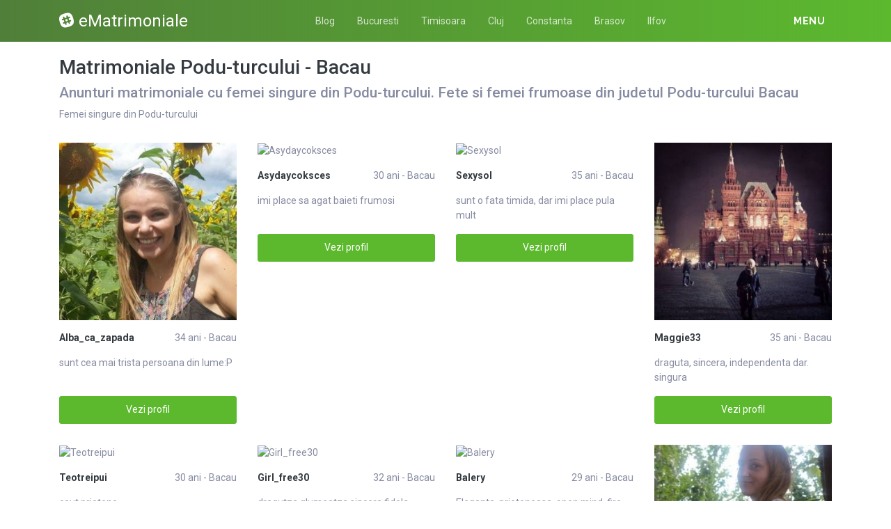

--- FILE ---
content_type: text/html; charset=UTF-8
request_url: https://ematrimoniale.net/matrimoniale/bacau/podu-turcului
body_size: 11409
content:
<!DOCTYPE html>
<html xmlns="http://www.w3.org/1999/xhtml" lang="ro" xml:lang="ro">
    <head>
        <base href="https://ematrimoniale.net/"/>
        <title>Matrimoniale Podu-turcului - Bacau</title>
        <meta name="viewport" content="width=device-width, initial-scale=1, minimum-scale=1"/>
        <meta name="description" content="" />
        <meta name="keywords" content=""/>
        <meta http-equiv="Content-Type" content="text/html; charset=UTF-8"/>
        <link rel="canonical" href="https://ematrimoniale.net/matrimoniale/bacau/podu-turcului" />
		<link rel="icon" type="image/png" href="/favicon.png">
        <link rel="stylesheet" href="https://ematrimoniale.net/assets/css/girls4date.landing.css?version=1769376127" />
        <!--push-->
        <script src="https://www.gstatic.com/firebasejs/6.6.1/firebase-app.js"></script>
        <script src="https://www.gstatic.com/firebasejs/6.6.1/firebase-messaging.js"></script>
        <script src="/sixupush.sw.js?version=1570467092"></script>
        <!--push-->
        <link rel="stylesheet" href="https://use.fontawesome.com/releases/v5.2.0/css/all.css" integrity="sha384-hWVjflwFxL6sNzntih27bfxkr27PmbbK/iSvJ+a4+0owXq79v+lsFkW54bOGbiDQ" crossorigin="anonymous">
            <link rel="stylesheet" href="https://ematrimoniale.net/assets/css/custom.css?v=0.0.22" />
                        <script src="//code.jquery.com/jquery-1.12.4.min.js" integrity="sha256-ZosEbRLbNQzLpnKIkEdrPv7lOy9C27hHQ+Xp8a4MxAQ=" crossorigin="anonymous"></script>
        <!-- Yandex.Metrika counter -->
<script type="text/javascript" >
   (function(m,e,t,r,i,k,a){m[i]=m[i]||function(){(m[i].a=m[i].a||[]).push(arguments)};
   m[i].l=1*new Date();k=e.createElement(t),a=e.getElementsByTagName(t)[0],k.async=1,k.src=r,a.parentNode.insertBefore(k,a)})
   (window, document, "script", "https://mc.yandex.ru/metrika/tag.js", "ym");

   ym(85443352, "init", {
        clickmap:true,
        trackLinks:true,
        accurateTrackBounce:true
   });
</script>
<noscript><div><img src="https://mc.yandex.ru/watch/85443352" style="position:absolute; left:-9999px;" alt="" /></div></noscript>
<!-- /Yandex.Metrika counter -->    </head>
    <body class="bg-white pd-t-55">        <div class="g4d-sidebar-menu">
            <a href="" class="nav-close"><i class="fa fa-times"></i></a>
            <nav class="nav">
                <a class="nav-link" href="Escorte/alba" title="Femei din Alba">Alba</a><a class="nav-link" href="Escorte/arad" title="Femei din Arad">Arad</a><a class="nav-link" href="Escorte/arges" title="Femei din Arges">Arges</a><a class="nav-link" href="Escorte/bacau" title="Femei din Bacau">Bacau</a><a class="nav-link" href="Escorte/bihor" title="Femei din Bihor">Bihor</a><a class="nav-link" href="Escorte/bistrita-nasaud" title="Femei din Bistrita-Nasaud">Bistrita-Nasaud</a><a class="nav-link" href="Escorte/botosani" title="Femei din Botosani">Botosani</a><a class="nav-link" href="Escorte/braila" title="Femei din Braila">Braila</a><a class="nav-link" href="Escorte/brasov" title="Femei din Brasov">Brasov</a><a class="nav-link" href="Escorte/bucuresti" title="Femei din Bucuresti">Bucuresti</a><a class="nav-link" href="Escorte/buzau" title="Femei din Buzau">Buzau</a><a class="nav-link" href="Escorte/calarasi" title="Femei din Calarasi">Calarasi</a><a class="nav-link" href="Escorte/caras-severin" title="Femei din Caras-Severin">Caras-Severin</a><a class="nav-link" href="Escorte/cluj" title="Femei din Cluj">Cluj</a><a class="nav-link" href="Escorte/constanta" title="Femei din Constanta">Constanta</a><a class="nav-link" href="Escorte/covasna" title="Femei din Covasna">Covasna</a><a class="nav-link" href="Escorte/dambovita" title="Femei din Dambovita">Dambovita</a><a class="nav-link" href="Escorte/dolj" title="Femei din Dolj">Dolj</a><a class="nav-link" href="Escorte/galati" title="Femei din Galati">Galati</a><a class="nav-link" href="Escorte/giurgiu" title="Femei din Giurgiu">Giurgiu</a><a class="nav-link" href="Escorte/gorj" title="Femei din Gorj">Gorj</a><a class="nav-link" href="Escorte/harghita" title="Femei din Harghita">Harghita</a><a class="nav-link" href="Escorte/hunedoara" title="Femei din Hunedoara">Hunedoara</a><a class="nav-link" href="Escorte/ialomita" title="Femei din Ialomita">Ialomita</a><a class="nav-link" href="Escorte/iasi" title="Femei din Iasi">Iasi</a><a class="nav-link" href="Escorte/ilfov" title="Femei din Ilfov">Ilfov</a><a class="nav-link" href="Escorte/maramures" title="Femei din Maramures">Maramures</a><a class="nav-link" href="Escorte/mehedinti" title="Femei din Mehedinti">Mehedinti</a><a class="nav-link" href="Escorte/mures" title="Femei din Mures">Mures</a><a class="nav-link" href="Escorte/neamt" title="Femei din Neamt">Neamt</a><a class="nav-link" href="Escorte/olt" title="Femei din Olt">Olt</a><a class="nav-link" href="Escorte/prahova" title="Femei din Prahova">Prahova</a><a class="nav-link" href="Escorte/salaj" title="Femei din Salaj">Salaj</a><a class="nav-link" href="Escorte/satu-mare" title="Femei din Satu-Mare">Satu-Mare</a><a class="nav-link" href="Escorte/sibiu" title="Femei din Sibiu">Sibiu</a><a class="nav-link" href="Escorte/suceava" title="Femei din Suceava">Suceava</a><a class="nav-link" href="Escorte/teleorman" title="Femei din Teleorman">Teleorman</a><a class="nav-link" href="Escorte/timis" title="Femei din Timis">Timis</a><a class="nav-link" href="Escorte/tulcea" title="Femei din Tulcea">Tulcea</a><a class="nav-link" href="Escorte/valcea" title="Femei din Valcea">Valcea</a><a class="nav-link" href="Escorte/vaslui" title="Femei din Vaslui">Vaslui</a><a class="nav-link" href="Escorte/vrancea" title="Femei din Vrancea">Vrancea</a>  
            </nav>
        </div>
        <div class="g4d-header">
            <div class="container">
                <p class="g4d-logo"> <a href="https://ematrimoniale.net/" class="alogo"><i class="fab fa-slack"></i>eMatrimoniale</a></p>
                <nav class="nav g4d-header-nav">
                    <a href="https://ematrimoniale.net/" class="nav-link-close"><i class="icon ion-close-round"></i></a>
                    <a href="/blog" class="nav-link">Blog</a>
                    <a href="https://ematrimoniale.net/matrimoniale/bucuresti" class="nav-link">Bucuresti</a>
                    <a href="https://ematrimoniale.net/matrimoniale/timis" class="nav-link">Timisoara</a>
                    <a href="https://ematrimoniale.net/matrimoniale/cluj" class="nav-link">Cluj</a>
                    <a href="https://ematrimoniale.net/matrimoniale/constanta" class="nav-link">Constanta</a>
                    <a href="https://ematrimoniale.net/matrimoniale/brasov" class="nav-link">Brasov</a>
                    <a href="https://ematrimoniale.net/matrimoniale/ilfov" class="nav-link">Ilfov</a>
                </nav>

                <div class="dropdown">
                    <a href="" class="dropdown-link" data-toggle="dropdown" aria-haspopup="true" aria-expanded="false" data-offset="10,10"><span>Menu</span> <i class="icon ion-navicon-round"></i></a>
                    <div class="dropdown-menu dropdown-menu-right">
                        <div class="row">
                            <div class="col-md-3"><div class=" nav flex-column tx-size-13 tx-medium"><a href="matrimoniale/alba" title="Femei din Alba" class="tx-gray-dark">Alba</a><a href="matrimoniale/arad" title="Femei din Arad" class="tx-gray-dark">Arad</a><a href="matrimoniale/arges" title="Femei din Arges" class="tx-gray-dark">Arges</a><a href="matrimoniale/bacau" title="Femei din Bacau" class="tx-gray-dark">Bacau</a><a href="matrimoniale/bihor" title="Femei din Bihor" class="tx-gray-dark">Bihor</a><a href="matrimoniale/bistrita-nasaud" title="Femei din Bistrita-Nasaud" class="tx-gray-dark">Bistrita-Nasaud</a><a href="matrimoniale/botosani" title="Femei din Botosani" class="tx-gray-dark">Botosani</a><a href="matrimoniale/braila" title="Femei din Braila" class="tx-gray-dark">Braila</a><a href="matrimoniale/brasov" title="Femei din Brasov" class="tx-gray-dark">Brasov</a><a href="matrimoniale/bucuresti" title="Femei din Bucuresti" class="tx-gray-dark">Bucuresti</a><a href="matrimoniale/buzau" title="Femei din Buzau" class="tx-gray-dark">Buzau</a></div></div><div class="col-md-3"><div class=" nav flex-column tx-size-13 tx-medium"><a href="matrimoniale/calarasi" title="Femei din Calarasi" class="tx-gray-dark">Calarasi</a><a href="matrimoniale/caras-severin" title="Femei din Caras-Severin" class="tx-gray-dark">Caras-Severin</a><a href="matrimoniale/cluj" title="Femei din Cluj" class="tx-gray-dark">Cluj</a><a href="matrimoniale/constanta" title="Femei din Constanta" class="tx-gray-dark">Constanta</a><a href="matrimoniale/covasna" title="Femei din Covasna" class="tx-gray-dark">Covasna</a><a href="matrimoniale/dambovita" title="Femei din Dambovita" class="tx-gray-dark">Dambovita</a><a href="matrimoniale/dolj" title="Femei din Dolj" class="tx-gray-dark">Dolj</a><a href="matrimoniale/galati" title="Femei din Galati" class="tx-gray-dark">Galati</a><a href="matrimoniale/giurgiu" title="Femei din Giurgiu" class="tx-gray-dark">Giurgiu</a><a href="matrimoniale/gorj" title="Femei din Gorj" class="tx-gray-dark">Gorj</a><a href="matrimoniale/harghita" title="Femei din Harghita" class="tx-gray-dark">Harghita</a></div></div><div class="col-md-3"><div class=" nav flex-column tx-size-13 tx-medium"><a href="matrimoniale/hunedoara" title="Femei din Hunedoara" class="tx-gray-dark">Hunedoara</a><a href="matrimoniale/ialomita" title="Femei din Ialomita" class="tx-gray-dark">Ialomita</a><a href="matrimoniale/iasi" title="Femei din Iasi" class="tx-gray-dark">Iasi</a><a href="matrimoniale/ilfov" title="Femei din Ilfov" class="tx-gray-dark">Ilfov</a><a href="matrimoniale/maramures" title="Femei din Maramures" class="tx-gray-dark">Maramures</a><a href="matrimoniale/mehedinti" title="Femei din Mehedinti" class="tx-gray-dark">Mehedinti</a><a href="matrimoniale/mures" title="Femei din Mures" class="tx-gray-dark">Mures</a><a href="matrimoniale/neamt" title="Femei din Neamt" class="tx-gray-dark">Neamt</a><a href="matrimoniale/olt" title="Femei din Olt" class="tx-gray-dark">Olt</a><a href="matrimoniale/prahova" title="Femei din Prahova" class="tx-gray-dark">Prahova</a><a href="matrimoniale/salaj" title="Femei din Salaj" class="tx-gray-dark">Salaj</a></div></div><div class="col-md-3"><div class=" nav flex-column tx-size-13 tx-medium"><a href="matrimoniale/satu-mare" title="Femei din Satu-Mare" class="tx-gray-dark">Satu-Mare</a><a href="matrimoniale/sibiu" title="Femei din Sibiu" class="tx-gray-dark">Sibiu</a><a href="matrimoniale/suceava" title="Femei din Suceava" class="tx-gray-dark">Suceava</a><a href="matrimoniale/teleorman" title="Femei din Teleorman" class="tx-gray-dark">Teleorman</a><a href="matrimoniale/timis" title="Femei din Timis" class="tx-gray-dark">Timis</a><a href="matrimoniale/tulcea" title="Femei din Tulcea" class="tx-gray-dark">Tulcea</a><a href="matrimoniale/valcea" title="Femei din Valcea" class="tx-gray-dark">Valcea</a><a href="matrimoniale/vaslui" title="Femei din Vaslui" class="tx-gray-dark">Vaslui</a><a href="matrimoniale/vrancea" title="Femei din Vrancea" class="tx-gray-dark">Vrancea</a></div></div>  
                        </div>
                    </div><!-- dropdown-menu -->
                </div><!-- dropdown -->
                <a id="g4dMobileMenu" href="" class="mobile-menu"><span>Menu</span> <i class="icon ion-navicon-round"></i></a>
            </div>
        </div>


        <!-- Main -->
        <div class="g4d-body">
            <div class="container">
                                <h1 class="tx-gray-800 mg-t-20">Matrimoniale Podu-turcului - Bacau</h1>
    <h2>Anunturi matrimoniale cu femei singure din Podu-turcului. Fete si femei frumoase din judetul Podu-turcului Bacau</h2>
<p>Femei singure din Podu-turcului</p>
<div class="row row-xs row-sm-sm row-lg g4d-profile-list-2 g4d-profile-row">
    
        <div class="col-6 col-lg-3 mg-b-30">
            <figure>
                <img src="https://www.mediacx.com/123matrimoniale/upload/thumbs/150-7048438_2381.jpg" class="img-fluid wd-100p" alt="Alba_ca_zapada">
                <div class="g4d-profile-name">
                    <p class="tx-gray-800 tx-bold">Alba_ca_zapada</p>
                    <p>34 ani - Bacau</p>
                </div>
                <p class="descr d-none d-sm-block">sunt cea mai trista persoana din lume:P </p>
                <a href="profile/2381" class="btn btn-success btn-block g4d-btn-profile" rel="nofollow">Vezi profil</a>
            </figure>
        </div>
	
        <div class="col-6 col-lg-3 mg-b-30">
            <figure>
                <img src="https://www.mediacx.com/123matrimoniale/upload/thumbs/150-6632614_2588.jpg" class="img-fluid wd-100p" alt="Asydaycoksces">
                <div class="g4d-profile-name">
                    <p class="tx-gray-800 tx-bold">Asydaycoksces</p>
                    <p>30 ani - Bacau</p>
                </div>
                <p class="descr d-none d-sm-block">imi place sa agat baieti frumosi</p>
                <a href="profile/2588" class="btn btn-success btn-block g4d-btn-profile" rel="nofollow">Vezi profil</a>
            </figure>
        </div>
	
        <div class="col-6 col-lg-3 mg-b-30">
            <figure>
                <img src="https://www.mediacx.com/123matrimoniale/upload/thumbs/150-4760167_496.jpg" class="img-fluid wd-100p" alt="Sexysol">
                <div class="g4d-profile-name">
                    <p class="tx-gray-800 tx-bold">Sexysol</p>
                    <p>35 ani - Bacau</p>
                </div>
                <p class="descr d-none d-sm-block">sunt o fata timida, dar imi place pula mult</p>
                <a href="profile/496" class="btn btn-success btn-block g4d-btn-profile" rel="nofollow">Vezi profil</a>
            </figure>
        </div>
	
        <div class="col-6 col-lg-3 mg-b-30">
            <figure>
                <img src="https://www.mediacx.com/123matrimoniale/upload/thumbs/150-8938022_291.jpg" class="img-fluid wd-100p" alt="Maggie33">
                <div class="g4d-profile-name">
                    <p class="tx-gray-800 tx-bold">Maggie33</p>
                    <p>35 ani - Bacau</p>
                </div>
                <p class="descr d-none d-sm-block">draguta, sincera, independenta  dar. singura</p>
                <a href="profile/291" class="btn btn-success btn-block g4d-btn-profile" rel="nofollow">Vezi profil</a>
            </figure>
        </div>
	
        <div class="col-6 col-lg-3 mg-b-30">
            <figure>
                <img src="https://www.mediacx.com/123matrimoniale/upload/thumbs/150-1074172_2174.jpg" class="img-fluid wd-100p" alt="Teotreipui">
                <div class="g4d-profile-name">
                    <p class="tx-gray-800 tx-bold">Teotreipui</p>
                    <p>30 ani - Bacau</p>
                </div>
                <p class="descr d-none d-sm-block">caut prietene</p>
                <a href="profile/2174" class="btn btn-success btn-block g4d-btn-profile" rel="nofollow">Vezi profil</a>
            </figure>
        </div>
	
        <div class="col-6 col-lg-3 mg-b-30">
            <figure>
                <img src="https://www.mediacx.com/123matrimoniale/upload/thumbs/150-9437603_2255.jpg" class="img-fluid wd-100p" alt="Girl_free30">
                <div class="g4d-profile-name">
                    <p class="tx-gray-800 tx-bold">Girl_free30</p>
                    <p>32 ani - Bacau</p>
                </div>
                <p class="descr d-none d-sm-block">dragutza glumeatza sincera fidela nebunatika super de treaba </p>
                <a href="profile/2255" class="btn btn-success btn-block g4d-btn-profile" rel="nofollow">Vezi profil</a>
            </figure>
        </div>
	
        <div class="col-6 col-lg-3 mg-b-30">
            <figure>
                <img src="https://www.mediacx.com/123matrimoniale/upload/thumbs/150-5770714_3533.jpg" class="img-fluid wd-100p" alt="Balery">
                <div class="g4d-profile-name">
                    <p class="tx-gray-800 tx-bold">Balery</p>
                    <p>29 ani - Bacau</p>
                </div>
                <p class="descr d-none d-sm-block">Eleganta, prietenoasa, open mind, fire romantica. Imi place sa rasfat si sa fiu </p>
                <a href="profile/3533" class="btn btn-success btn-block g4d-btn-profile" rel="nofollow">Vezi profil</a>
            </figure>
        </div>
	
        <div class="col-6 col-lg-3 mg-b-30">
            <figure>
                <img src="https://www.mediacx.com/123matrimoniale/upload/thumbs/150-1939614_2091.jpg" class="img-fluid wd-100p" alt="Camy_doll">
                <div class="g4d-profile-name">
                    <p class="tx-gray-800 tx-bold">Camy_doll</p>
                    <p>28 ani - Bacau</p>
                </div>
                <p class="descr d-none d-sm-block">scorpiutza</p>
                <a href="profile/2091" class="btn btn-success btn-block g4d-btn-profile" rel="nofollow">Vezi profil</a>
            </figure>
        </div>
	
        <div class="col-6 col-lg-3 mg-b-30">
            <figure>
                <img src="https://www.mediacx.com/123matrimoniale/upload/thumbs/150-8940641_3162.jpg" class="img-fluid wd-100p" alt="Marya30">
                <div class="g4d-profile-name">
                    <p class="tx-gray-800 tx-bold">Marya30</p>
                    <p>33 ani - Bacau</p>
                </div>
                <p class="descr d-none d-sm-block">sunt o persoana vesela, distractiva, optimista</p>
                <a href="profile/3162" class="btn btn-success btn-block g4d-btn-profile" rel="nofollow">Vezi profil</a>
            </figure>
        </div>
	
        <div class="col-6 col-lg-3 mg-b-30">
            <figure>
                <img src="https://www.mediacx.com/123matrimoniale/upload/thumbs/150-6592759_3857.jpg" class="img-fluid wd-100p" alt="Huna">
                <div class="g4d-profile-name">
                    <p class="tx-gray-800 tx-bold">Huna</p>
                    <p>38 ani - Bacau</p>
                </div>
                <p class="descr d-none d-sm-block">SUNT O PERSOANA COMPLEXA DAR NU COMPLICATA ATAT TIMP CIT AJUNGI SA MA CUNOSTI! N</p>
                <a href="profile/3857" class="btn btn-success btn-block g4d-btn-profile" rel="nofollow">Vezi profil</a>
            </figure>
        </div>
	
        <div class="col-6 col-lg-3 mg-b-30">
            <figure>
                <img src="https://www.mediacx.com/123matrimoniale/upload/thumbs/150-3526138_1559.jpg" class="img-fluid wd-100p" alt="Fdf">
                <div class="g4d-profile-name">
                    <p class="tx-gray-800 tx-bold">Fdf</p>
                    <p>38 ani - Bacau</p>
                </div>
                <p class="descr d-none d-sm-block">Vreau sa cunosc lume, sa vorbim !</p>
                <a href="profile/1559" class="btn btn-success btn-block g4d-btn-profile" rel="nofollow">Vezi profil</a>
            </figure>
        </div>
	
        <div class="col-6 col-lg-3 mg-b-30">
            <figure>
                <img src="https://www.mediacx.com/123matrimoniale/upload/thumbs/150-1724025_3288.jpg" class="img-fluid wd-100p" alt="Aylyn80">
                <div class="g4d-profile-name">
                    <p class="tx-gray-800 tx-bold">Aylyn80</p>
                    <p>28 ani - Bacau</p>
                </div>
                <p class="descr d-none d-sm-block">Sunt o persoana care se gandeste mai mult la fericirea celorlalti decat a ei(ast</p>
                <a href="profile/3288" class="btn btn-success btn-block g4d-btn-profile" rel="nofollow">Vezi profil</a>
            </figure>
        </div>
	
        <div class="col-6 col-lg-3 mg-b-30">
            <figure>
                <img src="https://www.mediacx.com/123matrimoniale/upload/thumbs/150-3116354_902.jpg" class="img-fluid wd-100p" alt="Georgetacg">
                <div class="g4d-profile-name">
                    <p class="tx-gray-800 tx-bold">Georgetacg</p>
                    <p>36 ani - Bacau</p>
                </div>
                <p class="descr d-none d-sm-block">i`m a sexy mama! just kidding</p>
                <a href="profile/902" class="btn btn-success btn-block g4d-btn-profile" rel="nofollow">Vezi profil</a>
            </figure>
        </div>
	
        <div class="col-6 col-lg-3 mg-b-30">
            <figure>
                <img src="https://www.mediacx.com/123matrimoniale/upload/thumbs/150-5213352_2547.jpg" class="img-fluid wd-100p" alt="Babotzi">
                <div class="g4d-profile-name">
                    <p class="tx-gray-800 tx-bold">Babotzi</p>
                    <p>34 ani - Bacau</p>
                </div>
                <p class="descr d-none d-sm-block">nimic prea interesant </p>
                <a href="profile/2547" class="btn btn-success btn-block g4d-btn-profile" rel="nofollow">Vezi profil</a>
            </figure>
        </div>
	
        <div class="col-6 col-lg-3 mg-b-30">
            <figure>
                <img src="https://www.mediacx.com/123matrimoniale/upload/thumbs/150-9599322_2793.jpg" class="img-fluid wd-100p" alt="Siriana">
                <div class="g4d-profile-name">
                    <p class="tx-gray-800 tx-bold">Siriana</p>
                    <p>37 ani - Bacau</p>
                </div>
                <p class="descr d-none d-sm-block">Unica si speciala</p>
                <a href="profile/2793" class="btn btn-success btn-block g4d-btn-profile" rel="nofollow">Vezi profil</a>
            </figure>
        </div>
	
        <div class="col-6 col-lg-3 mg-b-30">
            <figure>
                <img src="https://www.mediacx.com/123matrimoniale/upload/thumbs/150-9916269_1066.jpg" class="img-fluid wd-100p" alt="Ariana3011">
                <div class="g4d-profile-name">
                    <p class="tx-gray-800 tx-bold">Ariana3011</p>
                    <p>28 ani - Bacau</p>
                </div>
                <p class="descr d-none d-sm-block">Normala din toate punctele de vedere, cu bun simt, educata, sociabila. Imi dores</p>
                <a href="profile/1066" class="btn btn-success btn-block g4d-btn-profile" rel="nofollow">Vezi profil</a>
            </figure>
        </div>
	
        <div class="col-6 col-lg-3 mg-b-30">
            <figure>
                <img src="https://www.mediacx.com/123matrimoniale/upload/thumbs/150-5205080_1599.jpg" class="img-fluid wd-100p" alt="Sorocinschi">
                <div class="g4d-profile-name">
                    <p class="tx-gray-800 tx-bold">Sorocinschi</p>
                    <p>39 ani - Bacau</p>
                </div>
                <p class="descr d-none d-sm-block">Simpatica, de gasca restul las la aprecierea altora</p>
                <a href="profile/1599" class="btn btn-success btn-block g4d-btn-profile" rel="nofollow">Vezi profil</a>
            </figure>
        </div>
	
        <div class="col-6 col-lg-3 mg-b-30">
            <figure>
                <img src="https://www.mediacx.com/123matrimoniale/upload/thumbs/150-6535896_1765.jpg" class="img-fluid wd-100p" alt="Voleta">
                <div class="g4d-profile-name">
                    <p class="tx-gray-800 tx-bold">Voleta</p>
                    <p>25 ani - Bacau</p>
                </div>
                <p class="descr d-none d-sm-block">sunt o tipa ok. </p>
                <a href="profile/1765" class="btn btn-success btn-block g4d-btn-profile" rel="nofollow">Vezi profil</a>
            </figure>
        </div>
	
        <div class="col-6 col-lg-3 mg-b-30">
            <figure>
                <img src="https://www.mediacx.com/123matrimoniale/upload/thumbs/150-3529844_694.jpg" class="img-fluid wd-100p" alt="Wonderer">
                <div class="g4d-profile-name">
                    <p class="tx-gray-800 tx-bold">Wonderer</p>
                    <p>31 ani - Bacau</p>
                </div>
                <p class="descr d-none d-sm-block">sunt o imperechere de. straniu si comun. </p>
                <a href="profile/694" class="btn btn-success btn-block g4d-btn-profile" rel="nofollow">Vezi profil</a>
            </figure>
        </div>
	
        <div class="col-6 col-lg-3 mg-b-30">
            <figure>
                <img src="https://www.mediacx.com/123matrimoniale/upload/thumbs/150-6058597_2835.jpg" class="img-fluid wd-100p" alt="Ottylya">
                <div class="g4d-profile-name">
                    <p class="tx-gray-800 tx-bold">Ottylya</p>
                    <p>27 ani - Bacau</p>
                </div>
                <p class="descr d-none d-sm-block">SUNT UN OM NORMAL DIN TOATE PUNCTELE DE VEDERE, IUBESC OAMENII INTELIGENTI SI SE</p>
                <a href="profile/2835" class="btn btn-success btn-block g4d-btn-profile" rel="nofollow">Vezi profil</a>
            </figure>
        </div>
	
        <div class="col-6 col-lg-3 mg-b-30">
            <figure>
                <img src="https://www.mediacx.com/123matrimoniale/upload/thumbs/150-5825312_2051.jpg" class="img-fluid wd-100p" alt="Annemarie">
                <div class="g4d-profile-name">
                    <p class="tx-gray-800 tx-bold">Annemarie</p>
                    <p>29 ani - Bacau</p>
                </div>
                <p class="descr d-none d-sm-block">stilata, optimista, ambitioasa, pretentioasa, sincera, educata, realizata materi</p>
                <a href="profile/2051" class="btn btn-success btn-block g4d-btn-profile" rel="nofollow">Vezi profil</a>
            </figure>
        </div>
	
        <div class="col-6 col-lg-3 mg-b-30">
            <figure>
                <img src="https://www.mediacx.com/123matrimoniale/upload/thumbs/150-9760211_3733.jpg" class="img-fluid wd-100p" alt="Elena1988">
                <div class="g4d-profile-name">
                    <p class="tx-gray-800 tx-bold">Elena1988</p>
                    <p>38 ani - Bacau</p>
                </div>
                <p class="descr d-none d-sm-block">Sunt o persoana sociabila calma linistita cu simtu umorului caut un prieten sinc</p>
                <a href="profile/3733" class="btn btn-success btn-block g4d-btn-profile" rel="nofollow">Vezi profil</a>
            </figure>
        </div>
	
        <div class="col-6 col-lg-3 mg-b-30">
            <figure>
                <img src="https://www.mediacx.com/123matrimoniale/upload/thumbs/150-8373127_3411.jpg" class="img-fluid wd-100p" alt="Ella_blak">
                <div class="g4d-profile-name">
                    <p class="tx-gray-800 tx-bold">Ella_blak</p>
                    <p>36 ani - Bacau</p>
                </div>
                <p class="descr d-none d-sm-block">sunt o fata draguta</p>
                <a href="profile/3411" class="btn btn-success btn-block g4d-btn-profile" rel="nofollow">Vezi profil</a>
            </figure>
        </div>
	
        <div class="col-6 col-lg-3 mg-b-30">
            <figure>
                <img src="https://www.mediacx.com/123matrimoniale/upload/thumbs/150-7819843_3330.jpg" class="img-fluid wd-100p" alt="Aptos">
                <div class="g4d-profile-name">
                    <p class="tx-gray-800 tx-bold">Aptos</p>
                    <p>28 ani - Bacau</p>
                </div>
                <p class="descr d-none d-sm-block">draguta, inteligenta, sensibila</p>
                <a href="profile/3330" class="btn btn-success btn-block g4d-btn-profile" rel="nofollow">Vezi profil</a>
            </figure>
        </div>
	
        <div class="col-6 col-lg-3 mg-b-30">
            <figure>
                <img src="https://www.mediacx.com/123matrimoniale/upload/thumbs/150-2264037_2505.jpg" class="img-fluid wd-100p" alt="Oana34">
                <div class="g4d-profile-name">
                    <p class="tx-gray-800 tx-bold">Oana34</p>
                    <p>31 ani - Bacau</p>
                </div>
                <p class="descr d-none d-sm-block">Nu ma supar daca cineva ma abandoneaza. oamenii refuza lucrurile scumpe, rare, p</p>
                <a href="profile/2505" class="btn btn-success btn-block g4d-btn-profile" rel="nofollow">Vezi profil</a>
            </figure>
        </div>
	
        <div class="col-6 col-lg-3 mg-b-30">
            <figure>
                <img src="https://www.mediacx.com/123matrimoniale/upload/thumbs/150-2629992_332.jpg" class="img-fluid wd-100p" alt="Anna_73">
                <div class="g4d-profile-name">
                    <p class="tx-gray-800 tx-bold">Anna_73</p>
                    <p>26 ani - Bacau</p>
                </div>
                <p class="descr d-none d-sm-block">ma cunosti pe mess. </p>
                <a href="profile/332" class="btn btn-success btn-block g4d-btn-profile" rel="nofollow">Vezi profil</a>
            </figure>
        </div>
	
        <div class="col-6 col-lg-3 mg-b-30">
            <figure>
                <img src="https://www.mediacx.com/123matrimoniale/upload/thumbs/150-7272008_3452.jpg" class="img-fluid wd-100p" alt="Carabulea_andreea">
                <div class="g4d-profile-name">
                    <p class="tx-gray-800 tx-bold">Carabulea_and...</p>
                    <p>31 ani - Bacau</p>
                </div>
                <p class="descr d-none d-sm-block">Nu imi plac barierele! Ce este dupa colt? Din ce si cum e facut acest lucru? Sa </p>
                <a href="profile/3452" class="btn btn-success btn-block g4d-btn-profile" rel="nofollow">Vezi profil</a>
            </figure>
        </div>
	
        <div class="col-6 col-lg-3 mg-b-30">
            <figure>
                <img src="https://www.mediacx.com/123matrimoniale/upload/thumbs/150-1209718_2997.jpg" class="img-fluid wd-100p" alt="Asdfghjklzxcv">
                <div class="g4d-profile-name">
                    <p class="tx-gray-800 tx-bold">Asdfghjklzxcv</p>
                    <p>40 ani - Bacau</p>
                </div>
                <p class="descr d-none d-sm-block">Iti poti da seama de caracterul unui om dupa felul cum ii trateaza pe cei care n</p>
                <a href="profile/2997" class="btn btn-success btn-block g4d-btn-profile" rel="nofollow">Vezi profil</a>
            </figure>
        </div>
	
        <div class="col-6 col-lg-3 mg-b-30">
            <figure>
                <img src="https://www.mediacx.com/123matrimoniale/upload/thumbs/150-9809553_818.jpg" class="img-fluid wd-100p" alt="Roxxx">
                <div class="g4d-profile-name">
                    <p class="tx-gray-800 tx-bold">Roxxx</p>
                    <p>30 ani - Bacau</p>
                </div>
                <p class="descr d-none d-sm-block">O persoana normala si chiar deosebita. Un om cald, intelegator cand este necesar</p>
                <a href="profile/818" class="btn btn-success btn-block g4d-btn-profile" rel="nofollow">Vezi profil</a>
            </figure>
        </div>
	
        <div class="col-6 col-lg-3 mg-b-30">
            <figure>
                <img src="https://www.mediacx.com/123matrimoniale/upload/thumbs/150-1299069_1355.jpg" class="img-fluid wd-100p" alt="Alinutza_22">
                <div class="g4d-profile-name">
                    <p class="tx-gray-800 tx-bold">Alinutza_22</p>
                    <p>31 ani - Bacau</p>
                </div>
                <p class="descr d-none d-sm-block">simpatica:)</p>
                <a href="profile/1355" class="btn btn-success btn-block g4d-btn-profile" rel="nofollow">Vezi profil</a>
            </figure>
        </div>
	
        <div class="col-6 col-lg-3 mg-b-30">
            <figure>
                <img src="https://www.mediacx.com/123matrimoniale/upload/thumbs/150-9110127_3120.jpg" class="img-fluid wd-100p" alt="Vaanessa">
                <div class="g4d-profile-name">
                    <p class="tx-gray-800 tx-bold">Vaanessa</p>
                    <p>39 ani - Bacau</p>
                </div>
                <p class="descr d-none d-sm-block">nu sunt o aventuriera caut un sulet pereche. O persoana care sa-mi fie prieten, </p>
                <a href="profile/3120" class="btn btn-success btn-block g4d-btn-profile" rel="nofollow">Vezi profil</a>
            </figure>
        </div>
	
        <div class="col-6 col-lg-3 mg-b-30">
            <figure>
                <img src="https://www.mediacx.com/123matrimoniale/upload/thumbs/150-9762847_2297.jpg" class="img-fluid wd-100p" alt="Chaudepassion">
                <div class="g4d-profile-name">
                    <p class="tx-gray-800 tx-bold">Chaudepassion</p>
                    <p>39 ani - Bacau</p>
                </div>
                <p class="descr d-none d-sm-block">simpla si modesta afli tu. </p>
                <a href="profile/2297" class="btn btn-success btn-block g4d-btn-profile" rel="nofollow">Vezi profil</a>
            </figure>
        </div>
	
        <div class="col-6 col-lg-3 mg-b-30">
            <figure>
                <img src="https://www.mediacx.com/123matrimoniale/upload/thumbs/150-7917675_3612.jpg" class="img-fluid wd-100p" alt="Vulpitza">
                <div class="g4d-profile-name">
                    <p class="tx-gray-800 tx-bold">Vulpitza</p>
                    <p>37 ani - Bacau</p>
                </div>
                <p class="descr d-none d-sm-block">Sunt ok, Rog ba?rbatii sub 50 ani, cei fa?ra? poza? la profil, si cei nepolitico</p>
                <a href="profile/3612" class="btn btn-success btn-block g4d-btn-profile" rel="nofollow">Vezi profil</a>
            </figure>
        </div>
	
        <div class="col-6 col-lg-3 mg-b-30">
            <figure>
                <img src="https://www.mediacx.com/123matrimoniale/upload/thumbs/150-5738356_1887.jpg" class="img-fluid wd-100p" alt="Ddiana24">
                <div class="g4d-profile-name">
                    <p class="tx-gray-800 tx-bold">Ddiana24</p>
                    <p>24 ani - Bacau</p>
                </div>
                <p class="descr d-none d-sm-block">Persoana normala, cu calitati si defecte</p>
                <a href="profile/1887" class="btn btn-success btn-block g4d-btn-profile" rel="nofollow">Vezi profil</a>
            </figure>
        </div>
	
        <div class="col-6 col-lg-3 mg-b-30">
            <figure>
                <img src="https://www.mediacx.com/123matrimoniale/upload/thumbs/150-4632139_3977.jpg" class="img-fluid wd-100p" alt="Anastasia4">
                <div class="g4d-profile-name">
                    <p class="tx-gray-800 tx-bold">Anastasia4</p>
                    <p>33 ani - Bacau</p>
                </div>
                <p class="descr d-none d-sm-block">sunt o persoana normala imi place sa imi fac multi prieteni, amici(ptr ca priete</p>
                <a href="profile/3977" class="btn btn-success btn-block g4d-btn-profile" rel="nofollow">Vezi profil</a>
            </figure>
        </div>
	
        <div class="col-6 col-lg-3 mg-b-30">
            <figure>
                <img src="https://www.mediacx.com/123matrimoniale/upload/thumbs/150-5074641_1026.jpg" class="img-fluid wd-100p" alt="Ilaria2000">
                <div class="g4d-profile-name">
                    <p class="tx-gray-800 tx-bold">Ilaria2000</p>
                    <p>37 ani - Bacau</p>
                </div>
                <p class="descr d-none d-sm-block">Sunt o fata fara inhibitii, f sociabila si jucausa. Pupici. </p>
                <a href="profile/1026" class="btn btn-success btn-block g4d-btn-profile" rel="nofollow">Vezi profil</a>
            </figure>
        </div>
	
        <div class="col-6 col-lg-3 mg-b-30">
            <figure>
                <img src="https://www.mediacx.com/123matrimoniale/upload/thumbs/150-6012023_613.jpg" class="img-fluid wd-100p" alt="Valii">
                <div class="g4d-profile-name">
                    <p class="tx-gray-800 tx-bold">Valii</p>
                    <p>37 ani - Bacau</p>
                </div>
                <p class="descr d-none d-sm-block">Despre mine. sensibilitate dar nu slabiciune, independenta dar nu aventura, stat</p>
                <a href="profile/613" class="btn btn-success btn-block g4d-btn-profile" rel="nofollow">Vezi profil</a>
            </figure>
        </div>
	
        <div class="col-6 col-lg-3 mg-b-30">
            <figure>
                <img src="https://www.mediacx.com/123matrimoniale/upload/thumbs/150-3899474_1805.jpg" class="img-fluid wd-100p" alt="Stefy_adriana">
                <div class="g4d-profile-name">
                    <p class="tx-gray-800 tx-bold">Stefy_adriana</p>
                    <p>32 ani - Bacau</p>
                </div>
                <p class="descr d-none d-sm-block">frumushik</p>
                <a href="profile/1805" class="btn btn-success btn-block g4d-btn-profile" rel="nofollow">Vezi profil</a>
            </figure>
        </div>
	
        <div class="col-6 col-lg-3 mg-b-30">
            <figure>
                <img src="https://www.mediacx.com/123matrimoniale/upload/thumbs/150-4599036_3817.jpg" class="img-fluid wd-100p" alt="Iulia_bobo">
                <div class="g4d-profile-name">
                    <p class="tx-gray-800 tx-bold">Iulia_bobo</p>
                    <p>39 ani - Bacau</p>
                </div>
                <p class="descr d-none d-sm-block">Vesela, frumoasa, sociabila, cu simtul umorului dar nu va lasati pacaliti: am ca</p>
                <a href="profile/3817" class="btn btn-success btn-block g4d-btn-profile" rel="nofollow">Vezi profil</a>
            </figure>
        </div>
	
        <div class="col-6 col-lg-3 mg-b-30">
            <figure>
                <img src="https://www.mediacx.com/123matrimoniale/upload/thumbs/150-3493750_574.jpg" class="img-fluid wd-100p" alt="Mimisor">
                <div class="g4d-profile-name">
                    <p class="tx-gray-800 tx-bold">Mimisor</p>
                    <p>34 ani - Bacau</p>
                </div>
                <p class="descr d-none d-sm-block">cine doreste sa ma cunoasta sa intre sa vb</p>
                <a href="profile/574" class="btn btn-success btn-block g4d-btn-profile" rel="nofollow">Vezi profil</a>
            </figure>
        </div>
	
        <div class="col-6 col-lg-3 mg-b-30">
            <figure>
                <img src="https://www.mediacx.com/123matrimoniale/upload/thumbs/150-6191326_2339.jpg" class="img-fluid wd-100p" alt="Virginiacovan">
                <div class="g4d-profile-name">
                    <p class="tx-gray-800 tx-bold">Virginiacovan</p>
                    <p>33 ani - Bacau</p>
                </div>
                <p class="descr d-none d-sm-block">o tipa activa, sociaila, lipsita de rabdare. </p>
                <a href="profile/2339" class="btn btn-success btn-block g4d-btn-profile" rel="nofollow">Vezi profil</a>
            </figure>
        </div>
	
        <div class="col-6 col-lg-3 mg-b-30">
            <figure>
                <img src="https://www.mediacx.com/123matrimoniale/upload/thumbs/150-5019756_3896.jpg" class="img-fluid wd-100p" alt="Afrodita70">
                <div class="g4d-profile-name">
                    <p class="tx-gray-800 tx-bold">Afrodita70</p>
                    <p>31 ani - Bacau</p>
                </div>
                <p class="descr d-none d-sm-block">imi doresc o relatie serioasa cu un tip 36-47 ani</p>
                <a href="profile/3896" class="btn btn-success btn-block g4d-btn-profile" rel="nofollow">Vezi profil</a>
            </figure>
        </div>
	
        <div class="col-6 col-lg-3 mg-b-30">
            <figure>
                <img src="https://www.mediacx.com/123matrimoniale/upload/thumbs/150-3480544_1641.jpg" class="img-fluid wd-100p" alt="Sorana1989">
                <div class="g4d-profile-name">
                    <p class="tx-gray-800 tx-bold">Sorana1989</p>
                    <p>31 ani - Bacau</p>
                </div>
                <p class="descr d-none d-sm-block">Simplitate, primavara, bun gust, reciprocitate, amuzament, suflet, emotii, efort</p>
                <a href="profile/1641" class="btn btn-success btn-block g4d-btn-profile" rel="nofollow">Vezi profil</a>
            </figure>
        </div>
	
        <div class="col-6 col-lg-3 mg-b-30">
            <figure>
                <img src="https://www.mediacx.com/123matrimoniale/upload/thumbs/150-4017767_3692.jpg" class="img-fluid wd-100p" alt="Run_away">
                <div class="g4d-profile-name">
                    <p class="tx-gray-800 tx-bold">Run_away</p>
                    <p>34 ani - Bacau</p>
                </div>
                <p class="descr d-none d-sm-block">sufletysta amabyla draguta</p>
                <a href="profile/3692" class="btn btn-success btn-block g4d-btn-profile" rel="nofollow">Vezi profil</a>
            </figure>
        </div>
	
        <div class="col-6 col-lg-3 mg-b-30">
            <figure>
                <img src="https://www.mediacx.com/123matrimoniale/upload/thumbs/150-6342335_3078.jpg" class="img-fluid wd-100p" alt="Crazy_angel_008">
                <div class="g4d-profile-name">
                    <p class="tx-gray-800 tx-bold">Crazy_angel_008</p>
                    <p>40 ani - Bacau</p>
                </div>
                <p class="descr d-none d-sm-block">Sunt ca cabrioletul fara acoperis! (Detest oamenii mincinosi !) DACA CAUTI RELAT</p>
                <a href="profile/3078" class="btn btn-success btn-block g4d-btn-profile" rel="nofollow">Vezi profil</a>
            </figure>
        </div>
	
        <div class="col-6 col-lg-3 mg-b-30">
            <figure>
                <img src="https://www.mediacx.com/123matrimoniale/upload/thumbs/150-9094671_2876.jpg" class="img-fluid wd-100p" alt="Madalina85">
                <div class="g4d-profile-name">
                    <p class="tx-gray-800 tx-bold">Madalina85</p>
                    <p>33 ani - Bacau</p>
                </div>
                <p class="descr d-none d-sm-block">Sunt o persoana onesta, imi place sinceritatea si punctualitatea. Imi plac mult </p>
                <a href="profile/2876" class="btn btn-success btn-block g4d-btn-profile" rel="nofollow">Vezi profil</a>
            </figure>
        </div>
	
        <div class="col-6 col-lg-3 mg-b-30">
            <figure>
                <img src="https://www.mediacx.com/123matrimoniale/upload/thumbs/150-1144094_415.jpg" class="img-fluid wd-100p" alt="Gabi52">
                <div class="g4d-profile-name">
                    <p class="tx-gray-800 tx-bold">Gabi52</p>
                    <p>25 ani - Bacau</p>
                </div>
                <p class="descr d-none d-sm-block">las pe altzi</p>
                <a href="profile/415" class="btn btn-success btn-block g4d-btn-profile" rel="nofollow">Vezi profil</a>
            </figure>
        </div>
	
        <div class="col-6 col-lg-3 mg-b-30">
            <figure>
                <img src="https://www.mediacx.com/123matrimoniale/upload/thumbs/150-6923927_1967.jpg" class="img-fluid wd-100p" alt="Nana_1953">
                <div class="g4d-profile-name">
                    <p class="tx-gray-800 tx-bold">Nana_1953</p>
                    <p>30 ani - Bacau</p>
                </div>
                <p class="descr d-none d-sm-block">optimista, sociabila, cu simtul umorului. </p>
                <a href="profile/1967" class="btn btn-success btn-block g4d-btn-profile" rel="nofollow">Vezi profil</a>
            </figure>
        </div>
	
        <div class="col-6 col-lg-3 mg-b-30">
            <figure>
                <img src="https://www.mediacx.com/123matrimoniale/upload/thumbs/150-7212964_1926.jpg" class="img-fluid wd-100p" alt="Afterglow">
                <div class="g4d-profile-name">
                    <p class="tx-gray-800 tx-bold">Afterglow</p>
                    <p>27 ani - Bacau</p>
                </div>
                <p class="descr d-none d-sm-block">super frumoasa, 29 ani. asa este sotia mea. caut un tanar din valcea max40 ani i</p>
                <a href="profile/1926" class="btn btn-success btn-block g4d-btn-profile" rel="nofollow">Vezi profil</a>
            </figure>
        </div>
	
        <div class="col-6 col-lg-3 mg-b-30">
            <figure>
                <img src="https://www.mediacx.com/123matrimoniale/upload/thumbs/150-4874721_534.jpg" class="img-fluid wd-100p" alt="Trandafir_74">
                <div class="g4d-profile-name">
                    <p class="tx-gray-800 tx-bold">Trandafir_74</p>
                    <p>40 ani - Bacau</p>
                </div>
                <p class="descr d-none d-sm-block">micuta si draguta</p>
                <a href="profile/534" class="btn btn-success btn-block g4d-btn-profile" rel="nofollow">Vezi profil</a>
            </figure>
        </div>
	
        <div class="col-6 col-lg-3 mg-b-30">
            <figure>
                <img src="https://www.mediacx.com/123matrimoniale/upload/thumbs/150-3295756_1231.jpg" class="img-fluid wd-100p" alt="Lavinia13">
                <div class="g4d-profile-name">
                    <p class="tx-gray-800 tx-bold">Lavinia13</p>
                    <p>32 ani - Bacau</p>
                </div>
                <p class="descr d-none d-sm-block">prefer sa ma caracterizeze altzii</p>
                <a href="profile/1231" class="btn btn-success btn-block g4d-btn-profile" rel="nofollow">Vezi profil</a>
            </figure>
        </div>
	
        <div class="col-6 col-lg-3 mg-b-30">
            <figure>
                <img src="https://www.mediacx.com/123matrimoniale/upload/thumbs/150-3635727_2957.jpg" class="img-fluid wd-100p" alt="Selena2474">
                <div class="g4d-profile-name">
                    <p class="tx-gray-800 tx-bold">Selena2474</p>
                    <p>34 ani - Bacau</p>
                </div>
                <p class="descr d-none d-sm-block">zodia racului ma caracterizeaza perfect</p>
                <a href="profile/2957" class="btn btn-success btn-block g4d-btn-profile" rel="nofollow">Vezi profil</a>
            </figure>
        </div>
	
        <div class="col-6 col-lg-3 mg-b-30">
            <figure>
                <img src="https://www.mediacx.com/123matrimoniale/upload/thumbs/150-5152987_3491.jpg" class="img-fluid wd-100p" alt="Cleo68">
                <div class="g4d-profile-name">
                    <p class="tx-gray-800 tx-bold">Cleo68</p>
                    <p>41 ani - Bacau</p>
                </div>
                <p class="descr d-none d-sm-block">caut cuplu sau fata</p>
                <a href="profile/3491" class="btn btn-success btn-block g4d-btn-profile" rel="nofollow">Vezi profil</a>
            </figure>
        </div>
	
        <div class="col-6 col-lg-3 mg-b-30">
            <figure>
                <img src="https://www.mediacx.com/123matrimoniale/upload/thumbs/150-2509920_3370.jpg" class="img-fluid wd-100p" alt="Nicole111">
                <div class="g4d-profile-name">
                    <p class="tx-gray-800 tx-bold">Nicole111</p>
                    <p>37 ani - Bacau</p>
                </div>
                <p class="descr d-none d-sm-block">Simpla, modesta si cu simtul umorului. </p>
                <a href="profile/3370" class="btn btn-success btn-block g4d-btn-profile" rel="nofollow">Vezi profil</a>
            </figure>
        </div>
	
        <div class="col-6 col-lg-3 mg-b-30">
            <figure>
                <img src="https://www.mediacx.com/123matrimoniale/upload/thumbs/150-7393431_1314.jpg" class="img-fluid wd-100p" alt="Bia01bia">
                <div class="g4d-profile-name">
                    <p class="tx-gray-800 tx-bold">Bia01bia</p>
                    <p>35 ani - Bacau</p>
                </div>
                <p class="descr d-none d-sm-block">prefer sa discut cu cei care locuiesc in iasi pe danalungu24. </p>
                <a href="profile/1314" class="btn btn-success btn-block g4d-btn-profile" rel="nofollow">Vezi profil</a>
            </figure>
        </div>
	
        <div class="col-6 col-lg-3 mg-b-30">
            <figure>
                <img src="https://www.mediacx.com/123matrimoniale/upload/thumbs/150-4850061_4016.jpg" class="img-fluid wd-100p" alt="Aduska">
                <div class="g4d-profile-name">
                    <p class="tx-gray-800 tx-bold">Aduska</p>
                    <p>25 ani - Bacau</p>
                </div>
                <p class="descr d-none d-sm-block">sunt o persoana dinamica, vesela, cu calitati si defecte. </p>
                <a href="profile/4016" class="btn btn-success btn-block g4d-btn-profile" rel="nofollow">Vezi profil</a>
            </figure>
        </div>
	
        <div class="col-6 col-lg-3 mg-b-30">
            <figure>
                <img src="https://www.mediacx.com/123matrimoniale/upload/thumbs/150-5886816_3775.jpg" class="img-fluid wd-100p" alt="Angelinis3">
                <div class="g4d-profile-name">
                    <p class="tx-gray-800 tx-bold">Angelinis3</p>
                    <p>30 ani - Bacau</p>
                </div>
                <p class="descr d-none d-sm-block">incapatzanata. nebuna rau. si plina de viatza</p>
                <a href="profile/3775" class="btn btn-success btn-block g4d-btn-profile" rel="nofollow">Vezi profil</a>
            </figure>
        </div>
	
        <div class="col-6 col-lg-3 mg-b-30">
            <figure>
                <img src="https://www.mediacx.com/123matrimoniale/upload/thumbs/150-1327980_2463.jpg" class="img-fluid wd-100p" alt="Danalov">
                <div class="g4d-profile-name">
                    <p class="tx-gray-800 tx-bold">Danalov</p>
                    <p>31 ani - Bacau</p>
                </div>
                <p class="descr d-none d-sm-block">sunt eu, desi mi-ar place sa scriu ceva</p>
                <a href="profile/2463" class="btn btn-success btn-block g4d-btn-profile" rel="nofollow">Vezi profil</a>
            </figure>
        </div>
	
        <div class="col-6 col-lg-3 mg-b-30">
            <figure>
                <img src="https://www.mediacx.com/123matrimoniale/upload/thumbs/150-9699636_1682.jpg" class="img-fluid wd-100p" alt="Yakoda">
                <div class="g4d-profile-name">
                    <p class="tx-gray-800 tx-bold">Yakoda</p>
                    <p>35 ani - Bacau</p>
                </div>
                <p class="descr d-none d-sm-block">dragutza, iubitoare de animale</p>
                <a href="profile/1682" class="btn btn-success btn-block g4d-btn-profile" rel="nofollow">Vezi profil</a>
            </figure>
        </div>
	
        <div class="col-6 col-lg-3 mg-b-30">
            <figure>
                <img src="https://www.mediacx.com/123matrimoniale/upload/thumbs/150-2420812_1476.jpg" class="img-fluid wd-100p" alt="Denysa_escorta">
                <div class="g4d-profile-name">
                    <p class="tx-gray-800 tx-bold">Denysa_escorta</p>
                    <p>38 ani - Bacau</p>
                </div>
                <p class="descr d-none d-sm-block">Ambitioasa, sociabila si realista</p>
                <a href="profile/1476" class="btn btn-success btn-block g4d-btn-profile" rel="nofollow">Vezi profil</a>
            </figure>
        </div>
	
        <div class="col-6 col-lg-3 mg-b-30">
            <figure>
                <img src="https://www.mediacx.com/123matrimoniale/upload/thumbs/150-2461634_3204.jpg" class="img-fluid wd-100p" alt="Mihaeladuta69">
                <div class="g4d-profile-name">
                    <p class="tx-gray-800 tx-bold">Mihaeladuta69</p>
                    <p>37 ani - Bacau</p>
                </div>
                <p class="descr d-none d-sm-block">Urata, da saraca. </p>
                <a href="profile/3204" class="btn btn-success btn-block g4d-btn-profile" rel="nofollow">Vezi profil</a>
            </figure>
        </div>
	
        <div class="col-6 col-lg-3 mg-b-30">
            <figure>
                <img src="https://www.mediacx.com/123matrimoniale/upload/thumbs/150-2523033_3038.jpg" class="img-fluid wd-100p" alt="Gina_65">
                <div class="g4d-profile-name">
                    <p class="tx-gray-800 tx-bold">Gina_65</p>
                    <p>30 ani - Bacau</p>
                </div>
                <p class="descr d-none d-sm-block">Motto-ul meu: Comunic cu o mare deschidere de. </p>
                <a href="profile/3038" class="btn btn-success btn-block g4d-btn-profile" rel="nofollow">Vezi profil</a>
            </figure>
        </div>
	
        <div class="col-6 col-lg-3 mg-b-30">
            <figure>
                <img src="https://www.mediacx.com/123matrimoniale/upload/thumbs/150-3311329_2216.jpg" class="img-fluid wd-100p" alt="Dumi_dumitrita">
                <div class="g4d-profile-name">
                    <p class="tx-gray-800 tx-bold">Dumi_dumitrita</p>
                    <p>28 ani - Bacau</p>
                </div>
                <p class="descr d-none d-sm-block">sincera si prietenoasa, imi place sa calatoresc, deschisa spre tot ce este nou s</p>
                <a href="profile/2216" class="btn btn-success btn-block g4d-btn-profile" rel="nofollow">Vezi profil</a>
            </figure>
        </div>
	
        <div class="col-6 col-lg-3 mg-b-30">
            <figure>
                <img src="https://www.mediacx.com/123matrimoniale/upload/thumbs/150-1533054_2712.jpg" class="img-fluid wd-100p" alt="Pascugeanina">
                <div class="g4d-profile-name">
                    <p class="tx-gray-800 tx-bold">Pascugeanina</p>
                    <p>32 ani - Bacau</p>
                </div>
                <p class="descr d-none d-sm-block">depinde de persoana pe care o intalnesc</p>
                <a href="profile/2712" class="btn btn-success btn-block g4d-btn-profile" rel="nofollow">Vezi profil</a>
            </figure>
        </div>
	
        <div class="col-6 col-lg-3 mg-b-30">
            <figure>
                <img src="https://www.mediacx.com/123matrimoniale/upload/thumbs/150-5574723_944.jpg" class="img-fluid wd-100p" alt="Cody">
                <div class="g4d-profile-name">
                    <p class="tx-gray-800 tx-bold">Cody</p>
                    <p>34 ani - Bacau</p>
                </div>
                <p class="descr d-none d-sm-block">o persoana care stie sa primeasca si sa daruiasca sentimente frumoase</p>
                <a href="profile/944" class="btn btn-success btn-block g4d-btn-profile" rel="nofollow">Vezi profil</a>
            </figure>
        </div>
	
        <div class="col-6 col-lg-3 mg-b-30">
            <figure>
                <img src="https://www.mediacx.com/123matrimoniale/upload/thumbs/150-7716105_653.jpg" class="img-fluid wd-100p" alt="Bombonica_bubulina">
                <div class="g4d-profile-name">
                    <p class="tx-gray-800 tx-bold">Bombonica_bub...</p>
                    <p>40 ani - Bacau</p>
                </div>
                <p class="descr d-none d-sm-block">nu se poate descrie in cuvinte. </p>
                <a href="profile/653" class="btn btn-success btn-block g4d-btn-profile" rel="nofollow">Vezi profil</a>
            </figure>
        </div>
	
        <div class="col-6 col-lg-3 mg-b-30">
            <figure>
                <img src="https://www.mediacx.com/123matrimoniale/upload/thumbs/150-1083864_1108.jpg" class="img-fluid wd-100p" alt="Darylu">
                <div class="g4d-profile-name">
                    <p class="tx-gray-800 tx-bold">Darylu</p>
                    <p>30 ani - Bacau</p>
                </div>
                <p class="descr d-none d-sm-block">Sunt o persoana deschisa cu simtul umorului, imi place sa calatoresc, sa vizione</p>
                <a href="profile/1108" class="btn btn-success btn-block g4d-btn-profile" rel="nofollow">Vezi profil</a>
            </figure>
        </div>
	
        <div class="col-6 col-lg-3 mg-b-30">
            <figure>
                <img src="https://www.mediacx.com/123matrimoniale/upload/thumbs/150-7842907_3571.jpg" class="img-fluid wd-100p" alt="Anda69">
                <div class="g4d-profile-name">
                    <p class="tx-gray-800 tx-bold">Anda69</p>
                    <p>26 ani - Bacau</p>
                </div>
                <p class="descr d-none d-sm-block">prietenoasa, de gasca</p>
                <a href="profile/3571" class="btn btn-success btn-block g4d-btn-profile" rel="nofollow">Vezi profil</a>
            </figure>
        </div>
	
        <div class="col-6 col-lg-3 mg-b-30">
            <figure>
                <img src="https://www.mediacx.com/123matrimoniale/upload/thumbs/150-9957067_4054.jpg" class="img-fluid wd-100p" alt="Alexyana">
                <div class="g4d-profile-name">
                    <p class="tx-gray-800 tx-bold">Alexyana</p>
                    <p>30 ani - Bacau</p>
                </div>
                <p class="descr d-none d-sm-block">Las pe cei care vor sa ma cunoasca ptr descriere. </p>
                <a href="profile/4054" class="btn btn-success btn-block g4d-btn-profile" rel="nofollow">Vezi profil</a>
            </figure>
        </div>
	
        <div class="col-6 col-lg-3 mg-b-30">
            <figure>
                <img src="https://www.mediacx.com/123matrimoniale/upload/thumbs/150-7272487_3936.jpg" class="img-fluid wd-100p" alt="Euanemary">
                <div class="g4d-profile-name">
                    <p class="tx-gray-800 tx-bold">Euanemary</p>
                    <p>35 ani - Bacau</p>
                </div>
                <p class="descr d-none d-sm-block">Pericol de indragostire. </p>
                <a href="profile/3936" class="btn btn-success btn-block g4d-btn-profile" rel="nofollow">Vezi profil</a>
            </figure>
        </div>
	
        <div class="col-6 col-lg-3 mg-b-30">
            <figure>
                <img src="https://www.mediacx.com/123matrimoniale/upload/thumbs/150-7568758_1395.jpg" class="img-fluid wd-100p" alt="Soleil61">
                <div class="g4d-profile-name">
                    <p class="tx-gray-800 tx-bold">Soleil61</p>
                    <p>38 ani - Bacau</p>
                </div>
                <p class="descr d-none d-sm-block">sper destul de incitanta</p>
                <a href="profile/1395" class="btn btn-success btn-block g4d-btn-profile" rel="nofollow">Vezi profil</a>
            </figure>
        </div>
	
        <div class="col-6 col-lg-3 mg-b-30">
            <figure>
                <img src="https://www.mediacx.com/123matrimoniale/upload/thumbs/150-4213028_1436.jpg" class="img-fluid wd-100p" alt="Meghy30">
                <div class="g4d-profile-name">
                    <p class="tx-gray-800 tx-bold">Meghy30</p>
                    <p>35 ani - Bacau</p>
                </div>
                <p class="descr d-none d-sm-block">SUFLETISTA, SERIOASA, SINCERA, SINGURA TE CAUT</p>
                <a href="profile/1436" class="btn btn-success btn-block g4d-btn-profile" rel="nofollow">Vezi profil</a>
            </figure>
        </div>
	
        <div class="col-6 col-lg-3 mg-b-30">
            <figure>
                <img src="https://www.mediacx.com/123matrimoniale/upload/thumbs/150-2939213_776.jpg" class="img-fluid wd-100p" alt="Seducatoarea">
                <div class="g4d-profile-name">
                    <p class="tx-gray-800 tx-bold">Seducatoarea</p>
                    <p>39 ani - Bacau</p>
                </div>
                <p class="descr d-none d-sm-block">Sunt o fire calma si de treaba. </p>
                <a href="profile/776" class="btn btn-success btn-block g4d-btn-profile" rel="nofollow">Vezi profil</a>
            </figure>
        </div>
	
        <div class="col-6 col-lg-3 mg-b-30">
            <figure>
                <img src="https://www.mediacx.com/123matrimoniale/upload/thumbs/150-2869101_2630.jpg" class="img-fluid wd-100p" alt="Loveme74">
                <div class="g4d-profile-name">
                    <p class="tx-gray-800 tx-bold">Loveme74</p>
                    <p>38 ani - Bacau</p>
                </div>
                <p class="descr d-none d-sm-block">umorista, . interesanta, . restul se va decide de partener, . </p>
                <a href="profile/2630" class="btn btn-success btn-block g4d-btn-profile" rel="nofollow">Vezi profil</a>
            </figure>
        </div>
	
        <div class="col-6 col-lg-3 mg-b-30">
            <figure>
                <img src="https://www.mediacx.com/123matrimoniale/upload/thumbs/150-7676963_2915.jpg" class="img-fluid wd-100p" alt="Kriss829">
                <div class="g4d-profile-name">
                    <p class="tx-gray-800 tx-bold">Kriss829</p>
                    <p>39 ani - Bacau</p>
                </div>
                <p class="descr d-none d-sm-block">ma veti descoperi. </p>
                <a href="profile/2915" class="btn btn-success btn-block g4d-btn-profile" rel="nofollow">Vezi profil</a>
            </figure>
        </div>
	
        <div class="col-6 col-lg-3 mg-b-30">
            <figure>
                <img src="https://www.mediacx.com/123matrimoniale/upload/thumbs/150-3963879_1518.jpg" class="img-fluid wd-100p" alt="Renatta">
                <div class="g4d-profile-name">
                    <p class="tx-gray-800 tx-bold">Renatta</p>
                    <p>28 ani - Bacau</p>
                </div>
                <p class="descr d-none d-sm-block">serioasa, educata</p>
                <a href="profile/1518" class="btn btn-success btn-block g4d-btn-profile" rel="nofollow">Vezi profil</a>
            </figure>
        </div>
	
        <div class="col-6 col-lg-3 mg-b-30">
            <figure>
                <img src="https://www.mediacx.com/123matrimoniale/upload/thumbs/150-4974839_3246.jpg" class="img-fluid wd-100p" alt="Ariana2007">
                <div class="g4d-profile-name">
                    <p class="tx-gray-800 tx-bold">Ariana2007</p>
                    <p>25 ani - Bacau</p>
                </div>
                <p class="descr d-none d-sm-block">Somewhere over the rainbow, blue birds fly Birds fly over the rainbow Why then, </p>
                <a href="profile/3246" class="btn btn-success btn-block g4d-btn-profile" rel="nofollow">Vezi profil</a>
            </figure>
        </div>
	
        <div class="col-6 col-lg-3 mg-b-30">
            <figure>
                <img src="https://www.mediacx.com/123matrimoniale/upload/thumbs/150-3611886_1723.jpg" class="img-fluid wd-100p" alt="Stefania44">
                <div class="g4d-profile-name">
                    <p class="tx-gray-800 tx-bold">Stefania44</p>
                    <p>37 ani - Bacau</p>
                </div>
                <p class="descr d-none d-sm-block">Energica, vesela, plina de viata. </p>
                <a href="profile/1723" class="btn btn-success btn-block g4d-btn-profile" rel="nofollow">Vezi profil</a>
            </figure>
        </div>
	
        <div class="col-6 col-lg-3 mg-b-30">
            <figure>
                <img src="https://www.mediacx.com/123matrimoniale/upload/thumbs/150-8021933_2671.jpg" class="img-fluid wd-100p" alt="Marianaelisa">
                <div class="g4d-profile-name">
                    <p class="tx-gray-800 tx-bold">Marianaelisa</p>
                    <p>37 ani - Bacau</p>
                </div>
                <p class="descr d-none d-sm-block">Persoana serioasa, onesta cu simtul umorului</p>
                <a href="profile/2671" class="btn btn-success btn-block g4d-btn-profile" rel="nofollow">Vezi profil</a>
            </figure>
        </div>
	
        <div class="col-6 col-lg-3 mg-b-30">
            <figure>
                <img src="https://www.mediacx.com/123matrimoniale/upload/thumbs/150-5834190_374.jpg" class="img-fluid wd-100p" alt="Very_lovely">
                <div class="g4d-profile-name">
                    <p class="tx-gray-800 tx-bold">Very_lovely</p>
                    <p>39 ani - Bacau</p>
                </div>
                <p class="descr d-none d-sm-block">de gasca, dragutza</p>
                <a href="profile/374" class="btn btn-success btn-block g4d-btn-profile" rel="nofollow">Vezi profil</a>
            </figure>
        </div>
	
        <div class="col-6 col-lg-3 mg-b-30">
            <figure>
                <img src="https://www.mediacx.com/123matrimoniale/upload/thumbs/150-9594126_2752.jpg" class="img-fluid wd-100p" alt="Gygy">
                <div class="g4d-profile-name">
                    <p class="tx-gray-800 tx-bold">Gygy</p>
                    <p>35 ani - Bacau</p>
                </div>
                <p class="descr d-none d-sm-block">Momentan nu pot sa spun prea multe. Timpul sper sa vorbeasca in favoarea mea si </p>
                <a href="profile/2752" class="btn btn-success btn-block g4d-btn-profile" rel="nofollow">Vezi profil</a>
            </figure>
        </div>
	
        <div class="col-6 col-lg-3 mg-b-30">
            <figure>
                <img src="https://www.mediacx.com/123matrimoniale/upload/thumbs/150-4187752_1273.jpg" class="img-fluid wd-100p" alt="Anonim_4u55">
                <div class="g4d-profile-name">
                    <p class="tx-gray-800 tx-bold">Anonim_4u55</p>
                    <p>41 ani - Bacau</p>
                </div>
                <p class="descr d-none d-sm-block">sensibila, sincera, iubitoare de frumos </p>
                <a href="profile/1273" class="btn btn-success btn-block g4d-btn-profile" rel="nofollow">Vezi profil</a>
            </figure>
        </div>
	
        <div class="col-6 col-lg-3 mg-b-30">
            <figure>
                <img src="https://www.mediacx.com/123matrimoniale/upload/thumbs/150-9479303_735.jpg" class="img-fluid wd-100p" alt="Manuela36">
                <div class="g4d-profile-name">
                    <p class="tx-gray-800 tx-bold">Manuela36</p>
                    <p>33 ani - Bacau</p>
                </div>
                <p class="descr d-none d-sm-block">asa cum sunt ma conside ok</p>
                <a href="profile/735" class="btn btn-success btn-block g4d-btn-profile" rel="nofollow">Vezi profil</a>
            </figure>
        </div>
	
        <div class="col-6 col-lg-3 mg-b-30">
            <figure>
                <img src="https://www.mediacx.com/123matrimoniale/upload/thumbs/150-2853418_2133.jpg" class="img-fluid wd-100p" alt="Ana0110">
                <div class="g4d-profile-name">
                    <p class="tx-gray-800 tx-bold">Ana0110</p>
                    <p>30 ani - Bacau</p>
                </div>
                <p class="descr d-none d-sm-block">sunt femeie 100%</p>
                <a href="profile/2133" class="btn btn-success btn-block g4d-btn-profile" rel="nofollow">Vezi profil</a>
            </figure>
        </div>
	
        <div class="col-6 col-lg-3 mg-b-30">
            <figure>
                <img src="https://www.mediacx.com/123matrimoniale/upload/thumbs/150-6618375_986.jpg" class="img-fluid wd-100p" alt="Ellaingrid">
                <div class="g4d-profile-name">
                    <p class="tx-gray-800 tx-bold">Ellaingrid</p>
                    <p>36 ani - Bacau</p>
                </div>
                <p class="descr d-none d-sm-block">sunt opersoana placuta atat fizic cat si spiritual</p>
                <a href="profile/986" class="btn btn-success btn-block g4d-btn-profile" rel="nofollow">Vezi profil</a>
            </figure>
        </div>
	
        <div class="col-6 col-lg-3 mg-b-30">
            <figure>
                <img src="https://www.mediacx.com/123matrimoniale/upload/thumbs/150-6600247_456.jpg" class="img-fluid wd-100p" alt="Sexygirls">
                <div class="g4d-profile-name">
                    <p class="tx-gray-800 tx-bold">Sexygirls</p>
                    <p>30 ani - Bacau</p>
                </div>
                <p class="descr d-none d-sm-block">Sunt o fire vesela, sociabila. Imi place sa ma uit la filme, sa ascult muzica, s</p>
                <a href="profile/456" class="btn btn-success btn-block g4d-btn-profile" rel="nofollow">Vezi profil</a>
            </figure>
        </div>
	
        <div class="col-6 col-lg-3 mg-b-30">
            <figure>
                <img src="https://www.mediacx.com/123matrimoniale/upload/thumbs/150-3430986_4096.jpg" class="img-fluid wd-100p" alt="Carmenushu">
                <div class="g4d-profile-name">
                    <p class="tx-gray-800 tx-bold">Carmenushu</p>
                    <p>40 ani - Bacau</p>
                </div>
                <p class="descr d-none d-sm-block">Doresc sa-mi gasesc echilibrul. </p>
                <a href="profile/4096" class="btn btn-success btn-block g4d-btn-profile" rel="nofollow">Vezi profil</a>
            </figure>
        </div>
	
        <div class="col-6 col-lg-3 mg-b-30">
            <figure>
                <img src="https://www.mediacx.com/123matrimoniale/upload/thumbs/150-7011434_1191.jpg" class="img-fluid wd-100p" alt="Catalinbc">
                <div class="g4d-profile-name">
                    <p class="tx-gray-800 tx-bold">Catalinbc</p>
                    <p>36 ani - Bacau</p>
                </div>
                <p class="descr d-none d-sm-block">sunt un om normal, imi plac persoanele cu simtul umorului, care au ceva de comun</p>
                <a href="profile/1191" class="btn btn-success btn-block g4d-btn-profile" rel="nofollow">Vezi profil</a>
            </figure>
        </div>
	
        <div class="col-6 col-lg-3 mg-b-30">
            <figure>
                <img src="https://www.mediacx.com/123matrimoniale/upload/thumbs/150-7648285_2009.jpg" class="img-fluid wd-100p" alt="Nuela10">
                <div class="g4d-profile-name">
                    <p class="tx-gray-800 tx-bold">Nuela10</p>
                    <p>35 ani - Bacau</p>
                </div>
                <p class="descr d-none d-sm-block">sunt o tipa de gasca, romantica si imi place viata</p>
                <a href="profile/2009" class="btn btn-success btn-block g4d-btn-profile" rel="nofollow">Vezi profil</a>
            </figure>
        </div>
	
        <div class="col-6 col-lg-3 mg-b-30">
            <figure>
                <img src="https://www.mediacx.com/123matrimoniale/upload/thumbs/150-5153060_2422.jpg" class="img-fluid wd-100p" alt="Kinga28">
                <div class="g4d-profile-name">
                    <p class="tx-gray-800 tx-bold">Kinga28</p>
                    <p>38 ani - Bacau</p>
                </div>
                <p class="descr d-none d-sm-block">Cerco la sincerita e la felicita ------------------------------ Keresem az oszin</p>
                <a href="profile/2422" class="btn btn-success btn-block g4d-btn-profile" rel="nofollow">Vezi profil</a>
            </figure>
        </div>
	
        <div class="col-6 col-lg-3 mg-b-30">
            <figure>
                <img src="https://www.mediacx.com/123matrimoniale/upload/thumbs/150-1248880_860.jpg" class="img-fluid wd-100p" alt="Eu_sunt_fta_cu_stil">
                <div class="g4d-profile-name">
                    <p class="tx-gray-800 tx-bold">Eu_sunt_fta_c...</p>
                    <p>25 ani - Bacau</p>
                </div>
                <p class="descr d-none d-sm-block">sunt o tipa foarte sociabila si intelegatoare. </p>
                <a href="profile/860" class="btn btn-success btn-block g4d-btn-profile" rel="nofollow">Vezi profil</a>
            </figure>
        </div>
	
        <div class="col-6 col-lg-3 mg-b-30">
            <figure>
                <img src="https://www.mediacx.com/123matrimoniale/upload/thumbs/150-4904964_1149.jpg" class="img-fluid wd-100p" alt="Mirela02000">
                <div class="g4d-profile-name">
                    <p class="tx-gray-800 tx-bold">Mirela02000</p>
                    <p>35 ani - Bacau</p>
                </div>
                <p class="descr d-none d-sm-block">Nu caute decat normalitate in aceasta lume nebuna - o fi mult sau putin! ramane </p>
                <a href="profile/1149" class="btn btn-success btn-block g4d-btn-profile" rel="nofollow">Vezi profil</a>
            </figure>
        </div>
	
        <div class="col-6 col-lg-3 mg-b-30">
            <figure>
                <img src="https://www.mediacx.com/123matrimoniale/upload/thumbs/150-2354774_251.jpg" class="img-fluid wd-100p" alt="Crazy_girl306">
                <div class="g4d-profile-name">
                    <p class="tx-gray-800 tx-bold">Crazy_girl306</p>
                    <p>27 ani - Bacau</p>
                </div>
                <p class="descr d-none d-sm-block">Sunt o persoana sincera in cautarea unui partener sincer. Doresc o relatie serio</p>
                <a href="profile/251" class="btn btn-success btn-block g4d-btn-profile" rel="nofollow">Vezi profil</a>
            </figure>
        </div>
	</div>
            
    
    <nav><ul class="pagination pull-left"><li class="page-item"><a class="page-link" href=""  >&laquo;</a></li><li class="page-item"><a class="page-link" href="" rel="nofollow">&raquo;</a></li></ul></nav><p class="pull-right">93 profile</p>    <div class="clearfix"></div>
                <div class="card bd-0 mg-t-20 rounded-0">
                        <div class="pd-x-30 pd-y-20">
                            <div class="row"><div class="col-md-3"><div class=" nav flex-column tx-size-13 tx-medium"><a class="whitetext" href="matrimoniale/bacau/agas" title="Matrimoniale Agas - Bacau" ><i class="fa fa-angle-right mg-r-5"></i> Matrimoniale Agas</a><a class="whitetext" href="matrimoniale/bacau/ardeoani" title="Matrimoniale Ardeoani - Bacau" ><i class="fa fa-angle-right mg-r-5"></i> Matrimoniale Ardeoani</a><a class="whitetext" href="matrimoniale/bacau/asau" title="Matrimoniale Asau - Bacau" ><i class="fa fa-angle-right mg-r-5"></i> Matrimoniale Asau</a><a class="whitetext" href="matrimoniale/bacau/bacau" title="Matrimoniale Bacau - Bacau" ><i class="fa fa-angle-right mg-r-5"></i> Matrimoniale Bacau</a><a class="whitetext" href="matrimoniale/bacau/balcani" title="Matrimoniale Balcani - Bacau" ><i class="fa fa-angle-right mg-r-5"></i> Matrimoniale Balcani</a><a class="whitetext" href="matrimoniale/bacau/barsanesti" title="Matrimoniale Barsanesti - Bacau" ><i class="fa fa-angle-right mg-r-5"></i> Matrimoniale Barsanesti</a><a class="whitetext" href="matrimoniale/bacau/beresti-bistrita" title="Matrimoniale Beresti-bistrita - Bacau" ><i class="fa fa-angle-right mg-r-5"></i> Matrimoniale Beresti-bistrita</a><a class="whitetext" href="matrimoniale/bacau/beresti-tazlau" title="Matrimoniale Beresti-tazlau - Bacau" ><i class="fa fa-angle-right mg-r-5"></i> Matrimoniale Beresti-tazlau</a><a class="whitetext" href="matrimoniale/bacau/berzunti" title="Matrimoniale Berzunti - Bacau" ><i class="fa fa-angle-right mg-r-5"></i> Matrimoniale Berzunti</a><a class="whitetext" href="matrimoniale/bacau/blagesti" title="Matrimoniale Blagesti - Bacau" ><i class="fa fa-angle-right mg-r-5"></i> Matrimoniale Blagesti</a><a class="whitetext" href="matrimoniale/bacau/bogdanesti" title="Matrimoniale Bogdanesti - Bacau" ><i class="fa fa-angle-right mg-r-5"></i> Matrimoniale Bogdanesti</a><a class="whitetext" href="matrimoniale/bacau/brusturoasa" title="Matrimoniale Brusturoasa - Bacau" ><i class="fa fa-angle-right mg-r-5"></i> Matrimoniale Brusturoasa</a><a class="whitetext" href="matrimoniale/bacau/buciumi" title="Matrimoniale Buciumi - Bacau" ><i class="fa fa-angle-right mg-r-5"></i> Matrimoniale Buciumi</a><a class="whitetext" href="matrimoniale/bacau/buhoci" title="Matrimoniale Buhoci - Bacau" ><i class="fa fa-angle-right mg-r-5"></i> Matrimoniale Buhoci</a><a class="whitetext" href="matrimoniale/bacau/buhusi" title="Matrimoniale Buhusi - Bacau" ><i class="fa fa-angle-right mg-r-5"></i> Matrimoniale Buhusi</a><a class="whitetext" href="matrimoniale/bacau/caiuti" title="Matrimoniale Caiuti - Bacau" ><i class="fa fa-angle-right mg-r-5"></i> Matrimoniale Caiuti</a><a class="whitetext" href="matrimoniale/bacau/casin" title="Matrimoniale Casin - Bacau" ><i class="fa fa-angle-right mg-r-5"></i> Matrimoniale Casin</a><a class="whitetext" href="matrimoniale/bacau/cleja" title="Matrimoniale Cleja - Bacau" ><i class="fa fa-angle-right mg-r-5"></i> Matrimoniale Cleja</a><a class="whitetext" href="matrimoniale/bacau/colonesti" title="Matrimoniale Colonesti - Bacau" ><i class="fa fa-angle-right mg-r-5"></i> Matrimoniale Colonesti</a><a class="whitetext" href="matrimoniale/bacau/comanesti" title="Matrimoniale Comanesti - Bacau" ><i class="fa fa-angle-right mg-r-5"></i> Matrimoniale Comanesti</a><a class="whitetext" href="matrimoniale/bacau/corbasca" title="Matrimoniale Corbasca - Bacau" ><i class="fa fa-angle-right mg-r-5"></i> Matrimoniale Corbasca</a><a class="whitetext" href="matrimoniale/bacau/cotofanesti" title="Matrimoniale Cotofanesti - Bacau" ><i class="fa fa-angle-right mg-r-5"></i> Matrimoniale Cotofanesti</a><a class="whitetext" href="matrimoniale/bacau/damienesti" title="Matrimoniale Damienesti - Bacau" ><i class="fa fa-angle-right mg-r-5"></i> Matrimoniale Damienesti</a><a class="whitetext" href="matrimoniale/bacau/darmanesti" title="Matrimoniale Darmanesti - Bacau" ><i class="fa fa-angle-right mg-r-5"></i> Matrimoniale Darmanesti</a></div></div><div class="col-md-3"><div class=" nav flex-column tx-size-13 tx-medium"><a class="whitetext" href="matrimoniale/bacau/dealu-morii" title="Matrimoniale Dealu Morii - Bacau" ><i class="fa fa-angle-right mg-r-5"></i> Matrimoniale Dealu Morii</a><a class="whitetext" href="matrimoniale/bacau/dofteana" title="Matrimoniale Dofteana - Bacau" ><i class="fa fa-angle-right mg-r-5"></i> Matrimoniale Dofteana</a><a class="whitetext" href="matrimoniale/bacau/faraoani" title="Matrimoniale Faraoani - Bacau" ><i class="fa fa-angle-right mg-r-5"></i> Matrimoniale Faraoani</a><a class="whitetext" href="matrimoniale/bacau/filipeni" title="Matrimoniale Filipeni - Bacau" ><i class="fa fa-angle-right mg-r-5"></i> Matrimoniale Filipeni</a><a class="whitetext" href="matrimoniale/bacau/filipesti" title="Matrimoniale Filipesti - Bacau" ><i class="fa fa-angle-right mg-r-5"></i> Matrimoniale Filipesti</a><a class="whitetext" href="matrimoniale/bacau/gaiceana" title="Matrimoniale Gaiceana - Bacau" ><i class="fa fa-angle-right mg-r-5"></i> Matrimoniale Gaiceana</a><a class="whitetext" href="matrimoniale/bacau/garleni" title="Matrimoniale Garleni - Bacau" ><i class="fa fa-angle-right mg-r-5"></i> Matrimoniale Garleni</a><a class="whitetext" href="matrimoniale/bacau/ghimes-faget" title="Matrimoniale Ghimes-faget - Bacau" ><i class="fa fa-angle-right mg-r-5"></i> Matrimoniale Ghimes-faget</a><a class="whitetext" href="matrimoniale/bacau/gioseni" title="Matrimoniale Gioseni - Bacau" ><i class="fa fa-angle-right mg-r-5"></i> Matrimoniale Gioseni</a><a class="whitetext" href="matrimoniale/bacau/glavanesti" title="Matrimoniale Glavanesti - Bacau" ><i class="fa fa-angle-right mg-r-5"></i> Matrimoniale Glavanesti</a><a class="whitetext" href="matrimoniale/bacau/gura-vaii" title="Matrimoniale Gura Vaii - Bacau" ><i class="fa fa-angle-right mg-r-5"></i> Matrimoniale Gura Vaii</a><a class="whitetext" href="matrimoniale/bacau/helegiu" title="Matrimoniale Helegiu - Bacau" ><i class="fa fa-angle-right mg-r-5"></i> Matrimoniale Helegiu</a><a class="whitetext" href="matrimoniale/bacau/hemeius" title="Matrimoniale Hemeius - Bacau" ><i class="fa fa-angle-right mg-r-5"></i> Matrimoniale Hemeius</a><a class="whitetext" href="matrimoniale/bacau/horgesti" title="Matrimoniale Horgesti - Bacau" ><i class="fa fa-angle-right mg-r-5"></i> Matrimoniale Horgesti</a><a class="whitetext" href="matrimoniale/bacau/huruiesti" title="Matrimoniale Huruiesti - Bacau" ><i class="fa fa-angle-right mg-r-5"></i> Matrimoniale Huruiesti</a><a class="whitetext" href="matrimoniale/bacau/itesti" title="Matrimoniale Itesti - Bacau" ><i class="fa fa-angle-right mg-r-5"></i> Matrimoniale Itesti</a><a class="whitetext" href="matrimoniale/bacau/izvoru-berheciului" title="Matrimoniale Izvoru Berheciului - Bacau" ><i class="fa fa-angle-right mg-r-5"></i> Matrimoniale Izvoru Berheciului</a><a class="whitetext" href="matrimoniale/bacau/letea-veche" title="Matrimoniale Letea Veche - Bacau" ><i class="fa fa-angle-right mg-r-5"></i> Matrimoniale Letea Veche</a><a class="whitetext" href="matrimoniale/bacau/lipova" title="Matrimoniale Lipova - Bacau" ><i class="fa fa-angle-right mg-r-5"></i> Matrimoniale Lipova</a><a class="whitetext" href="matrimoniale/bacau/livezi" title="Matrimoniale Livezi - Bacau" ><i class="fa fa-angle-right mg-r-5"></i> Matrimoniale Livezi</a><a class="whitetext" href="matrimoniale/bacau/luizi-calugara" title="Matrimoniale Luizi-calugara - Bacau" ><i class="fa fa-angle-right mg-r-5"></i> Matrimoniale Luizi-calugara</a><a class="whitetext" href="matrimoniale/bacau/magiresti" title="Matrimoniale Magiresti - Bacau" ><i class="fa fa-angle-right mg-r-5"></i> Matrimoniale Magiresti</a><a class="whitetext" href="matrimoniale/bacau/magura" title="Matrimoniale Magura - Bacau" ><i class="fa fa-angle-right mg-r-5"></i> Matrimoniale Magura</a><a class="whitetext" href="matrimoniale/bacau/manastirea-casin" title="Matrimoniale Manastirea Casin - Bacau" ><i class="fa fa-angle-right mg-r-5"></i> Matrimoniale Manastirea Casin</a></div></div><div class="col-md-3"><div class=" nav flex-column tx-size-13 tx-medium"><a class="whitetext" href="matrimoniale/bacau/margineni" title="Matrimoniale Margineni - Bacau" ><i class="fa fa-angle-right mg-r-5"></i> Matrimoniale Margineni</a><a class="whitetext" href="matrimoniale/bacau/moinesti" title="Matrimoniale Moinesti - Bacau" ><i class="fa fa-angle-right mg-r-5"></i> Matrimoniale Moinesti</a><a class="whitetext" href="matrimoniale/bacau/motoseni" title="Matrimoniale Motoseni - Bacau" ><i class="fa fa-angle-right mg-r-5"></i> Matrimoniale Motoseni</a><a class="whitetext" href="matrimoniale/bacau/negri" title="Matrimoniale Negri - Bacau" ><i class="fa fa-angle-right mg-r-5"></i> Matrimoniale Negri</a><a class="whitetext" href="matrimoniale/bacau/nicolae-balcescu" title="Matrimoniale Nicolae Balcescu - Bacau" ><i class="fa fa-angle-right mg-r-5"></i> Matrimoniale Nicolae Balcescu</a><a class="whitetext" href="matrimoniale/bacau/odobesti" title="Matrimoniale Odobesti - Bacau" ><i class="fa fa-angle-right mg-r-5"></i> Matrimoniale Odobesti</a><a class="whitetext" href="matrimoniale/bacau/oituz" title="Matrimoniale Oituz - Bacau" ><i class="fa fa-angle-right mg-r-5"></i> Matrimoniale Oituz</a><a class="whitetext" href="matrimoniale/bacau/oncesti" title="Matrimoniale Oncesti - Bacau" ><i class="fa fa-angle-right mg-r-5"></i> Matrimoniale Oncesti</a><a class="whitetext" href="matrimoniale/bacau/onesti" title="Matrimoniale Onesti - Bacau" ><i class="fa fa-angle-right mg-r-5"></i> Matrimoniale Onesti</a><a class="whitetext" href="matrimoniale/bacau/orbeni" title="Matrimoniale Orbeni - Bacau" ><i class="fa fa-angle-right mg-r-5"></i> Matrimoniale Orbeni</a><a class="whitetext" href="matrimoniale/bacau/palanca" title="Matrimoniale Palanca - Bacau" ><i class="fa fa-angle-right mg-r-5"></i> Matrimoniale Palanca</a><a class="whitetext" href="matrimoniale/bacau/pancesti" title="Matrimoniale Pancesti - Bacau" ><i class="fa fa-angle-right mg-r-5"></i> Matrimoniale Pancesti</a><a class="whitetext" href="matrimoniale/bacau/parava" title="Matrimoniale Parava - Bacau" ><i class="fa fa-angle-right mg-r-5"></i> Matrimoniale Parava</a><a class="whitetext" href="matrimoniale/bacau/pargaresti" title="Matrimoniale Pargaresti - Bacau" ><i class="fa fa-angle-right mg-r-5"></i> Matrimoniale Pargaresti</a><a class="whitetext" href="matrimoniale/bacau/parincea" title="Matrimoniale Parincea - Bacau" ><i class="fa fa-angle-right mg-r-5"></i> Matrimoniale Parincea</a><a class="whitetext" href="matrimoniale/bacau/parjol" title="Matrimoniale Parjol - Bacau" ><i class="fa fa-angle-right mg-r-5"></i> Matrimoniale Parjol</a><a class="whitetext" href="matrimoniale/bacau/plopana" title="Matrimoniale Plopana - Bacau" ><i class="fa fa-angle-right mg-r-5"></i> Matrimoniale Plopana</a><a class="whitetext" href="matrimoniale/bacau/podu-turcului" title="Matrimoniale Podu Turcului - Bacau" ><i class="fa fa-angle-right mg-r-5"></i> Matrimoniale Podu Turcului</a><a class="whitetext" href="matrimoniale/bacau/poduri" title="Matrimoniale Poduri - Bacau" ><i class="fa fa-angle-right mg-r-5"></i> Matrimoniale Poduri</a><a class="whitetext" href="matrimoniale/bacau/prajesti" title="Matrimoniale Prajesti - Bacau" ><i class="fa fa-angle-right mg-r-5"></i> Matrimoniale Prajesti</a><a class="whitetext" href="matrimoniale/bacau/racaciuni" title="Matrimoniale Racaciuni - Bacau" ><i class="fa fa-angle-right mg-r-5"></i> Matrimoniale Racaciuni</a><a class="whitetext" href="matrimoniale/bacau/rachitoasa" title="Matrimoniale Rachitoasa - Bacau" ><i class="fa fa-angle-right mg-r-5"></i> Matrimoniale Rachitoasa</a><a class="whitetext" href="matrimoniale/bacau/racova" title="Matrimoniale Racova - Bacau" ><i class="fa fa-angle-right mg-r-5"></i> Matrimoniale Racova</a><a class="whitetext" href="matrimoniale/bacau/rosiori" title="Matrimoniale Rosiori - Bacau" ><i class="fa fa-angle-right mg-r-5"></i> Matrimoniale Rosiori</a></div></div><div class="col-md-3"><div class=" nav flex-column tx-size-13 tx-medium"><a class="whitetext" href="matrimoniale/bacau/sanduleni" title="Matrimoniale Sanduleni - Bacau" ><i class="fa fa-angle-right mg-r-5"></i> Matrimoniale Sanduleni</a><a class="whitetext" href="matrimoniale/bacau/sarata" title="Matrimoniale Sarata - Bacau" ><i class="fa fa-angle-right mg-r-5"></i> Matrimoniale Sarata</a><a class="whitetext" href="matrimoniale/bacau/sascut" title="Matrimoniale Sascut - Bacau" ><i class="fa fa-angle-right mg-r-5"></i> Matrimoniale Sascut</a><a class="whitetext" href="matrimoniale/bacau/saucesti" title="Matrimoniale Saucesti - Bacau" ><i class="fa fa-angle-right mg-r-5"></i> Matrimoniale Saucesti</a><a class="whitetext" href="matrimoniale/bacau/scorteni" title="Matrimoniale Scorteni - Bacau" ><i class="fa fa-angle-right mg-r-5"></i> Matrimoniale Scorteni</a><a class="whitetext" href="matrimoniale/bacau/secuieni" title="Matrimoniale Secuieni - Bacau" ><i class="fa fa-angle-right mg-r-5"></i> Matrimoniale Secuieni</a><a class="whitetext" href="matrimoniale/bacau/slanic-moldova" title="Matrimoniale Slanic Moldova - Bacau" ><i class="fa fa-angle-right mg-r-5"></i> Matrimoniale Slanic Moldova</a><a class="whitetext" href="matrimoniale/bacau/solont" title="Matrimoniale Solont - Bacau" ><i class="fa fa-angle-right mg-r-5"></i> Matrimoniale Solont</a><a class="whitetext" href="matrimoniale/bacau/stanisesti" title="Matrimoniale Stanisesti - Bacau" ><i class="fa fa-angle-right mg-r-5"></i> Matrimoniale Stanisesti</a><a class="whitetext" href="matrimoniale/bacau/stefan-cel-mare" title="Matrimoniale Stefan Cel Mare - Bacau" ><i class="fa fa-angle-right mg-r-5"></i> Matrimoniale Stefan Cel Mare</a><a class="whitetext" href="matrimoniale/bacau/strugari" title="Matrimoniale Strugari - Bacau" ><i class="fa fa-angle-right mg-r-5"></i> Matrimoniale Strugari</a><a class="whitetext" href="matrimoniale/bacau/tamasi" title="Matrimoniale Tamasi - Bacau" ><i class="fa fa-angle-right mg-r-5"></i> Matrimoniale Tamasi</a><a class="whitetext" href="matrimoniale/bacau/targu-ocna" title="Matrimoniale Targu Ocna - Bacau" ><i class="fa fa-angle-right mg-r-5"></i> Matrimoniale Targu Ocna</a><a class="whitetext" href="matrimoniale/bacau/targu-trotus" title="Matrimoniale Targu Trotus - Bacau" ><i class="fa fa-angle-right mg-r-5"></i> Matrimoniale Targu Trotus</a><a class="whitetext" href="matrimoniale/bacau/tatarasti" title="Matrimoniale Tatarasti - Bacau" ><i class="fa fa-angle-right mg-r-5"></i> Matrimoniale Tatarasti</a><a class="whitetext" href="matrimoniale/bacau/traian" title="Matrimoniale Traian - Bacau" ><i class="fa fa-angle-right mg-r-5"></i> Matrimoniale Traian</a><a class="whitetext" href="matrimoniale/bacau/ungureni" title="Matrimoniale Ungureni - Bacau" ><i class="fa fa-angle-right mg-r-5"></i> Matrimoniale Ungureni</a><a class="whitetext" href="matrimoniale/bacau/urechesti" title="Matrimoniale Urechesti - Bacau" ><i class="fa fa-angle-right mg-r-5"></i> Matrimoniale Urechesti</a><a class="whitetext" href="matrimoniale/bacau/valea-seaca" title="Matrimoniale Valea Seaca - Bacau" ><i class="fa fa-angle-right mg-r-5"></i> Matrimoniale Valea Seaca</a><a class="whitetext" href="matrimoniale/bacau/vultureni" title="Matrimoniale Vultureni - Bacau" ><i class="fa fa-angle-right mg-r-5"></i> Matrimoniale Vultureni</a><a class="whitetext" href="matrimoniale/bacau/zemes" title="Matrimoniale Zemes - Bacau" ><i class="fa fa-angle-right mg-r-5"></i> Matrimoniale Zemes</a></div></div></div></div></div>            </div>	
        </div>

        <div class="pd-t-60 pd-b-30 bg-gray-900 tx-white-7">
            <div class="container">
                <p class="tx-white tx-18 tx-center mg-b-15">Ianuarie - 2026 Escorte independente, verificate, cu poza si numar de telefon</p>
                <p class="tx-center tx-13">
                                 Matrimoniale / eMatrimoniale</br>
                Anunturi similare: 
                facebook, cuplari, sentimente, escort guide, publi, nimfomane.com, raid galati, fetesex, tik tok, publi 24, badoo, escort-romania, instagram, publitim,  si altele. </br>
                Aici gasesti: 2026                  
                 . 
                
                .
                 . 
                <br>
                                                        <div class="g4d-footer-bottom">
                    <div>eMatrimoniale.net &copy; 2026 Intalniri si relatii online Ianuarie</div>
                    <nav class="nav g4d-nav-footer">
                        <a href="termeni-si-conditii" class="nav-link" title="Termeni si Conditii">Termeni si Conditii</a>
                        <a href="anunturi/matrimoniale" class="nav-link" title="eMatrimoniale">ematrimoniale</a>
                                                                                                </nav>
                    <div class="g4d-footer-social">
                        <a href=""><i class="fab fa-facebook"></i></a>
                        <a href=""><i class="fab fa-google-plus"></i></a>
                        <a href=""><i class="fab fa-twitter"></i></a>
                        <a href=""><i class="fab fa-instagram"></i></a>
                    </div>
                </div>
            </div>
            <p class="mh-copyright text-center tx-12"> Desktop | 3.19.58.70 | 006442237 | No refferer | Direct | Bacau</p>
                    </div>
                <script src="https://ematrimoniale.net/assets/lib/jquery/js/jquery.js"></script>
        <script src="https://ematrimoniale.net/assets/lib/popper.js/js/popper.js"></script>
        <script src="https://ematrimoniale.net/assets/lib/bootstrap/js/bootstrap.js"></script>
        <script src="https://ematrimoniale.net/assets/lib/select2/js/select2.min.js"></script>
        <script src="https://ematrimoniale.net/assets/custom.js?version=202006011559"></script>
        <!-- end/Footer -->
        <script>
            $(function () {
                'use strict'

                $('.g4d-reltype-selection > div').on('click', function () {
                    $(this).addClass('selected');
                    $(this).siblings().removeClass('selected');
                });

                $('.select2').select2({
                    minimumResultsForSearch: Infinity
                });


                $('#g4dMobileMenu').on('click', function (e) {
                    e.preventDefault();
                    $('.g4d-sidebar-menu').addClass('show');
                });

                $('.g4d-sidebar-menu .nav-close').on('click', function (e) {
                    e.preventDefault();
                    $('.g4d-sidebar-menu').removeClass('show');
                });

            });
            $(document).ready(function () {
                $("#fireme").click(function () {
                    $("#cauta")
                            .appendTo("#cauta2");
                    $('#searchtab').css('width', '100%');
                    $('#searchbutton').css('width', '100%');
                });
            });
            $(document).ready(function () {
                if ($("#crightside .text-danger").length > 0) {
                    $(window).scrollTop($('#crightside .text-danger:eq(0)').offset().top - 90);
                }
                if ($(".scrl").length > 0) {
                    $(window).scrollTop($('.scrl:eq(0)').offset().top - 90);
                } else if ($("input[name=ok_cod]").length > 0) {
                    $(window).scrollTop($("input[name=ok_cod]:eq(0)").offset().top - 90);
                }
                var hide = true;
                $("#crightside").children().each(function (i, el) {
                    if (!$(el).hasClass('d-none') && !$(el).hasClass('menu-footer')) {
                        hide = false;
                    }
                });
                if (hide) {
                    $("#crightside").addClass('nobg');
                }
            });
        </script> 


    <script defer src="https://static.cloudflareinsights.com/beacon.min.js/vcd15cbe7772f49c399c6a5babf22c1241717689176015" integrity="sha512-ZpsOmlRQV6y907TI0dKBHq9Md29nnaEIPlkf84rnaERnq6zvWvPUqr2ft8M1aS28oN72PdrCzSjY4U6VaAw1EQ==" data-cf-beacon='{"version":"2024.11.0","token":"9017aaf99c834bdc983792bd6b85bca1","r":1,"server_timing":{"name":{"cfCacheStatus":true,"cfEdge":true,"cfExtPri":true,"cfL4":true,"cfOrigin":true,"cfSpeedBrain":true},"location_startswith":null}}' crossorigin="anonymous"></script>
</body>
</html>
